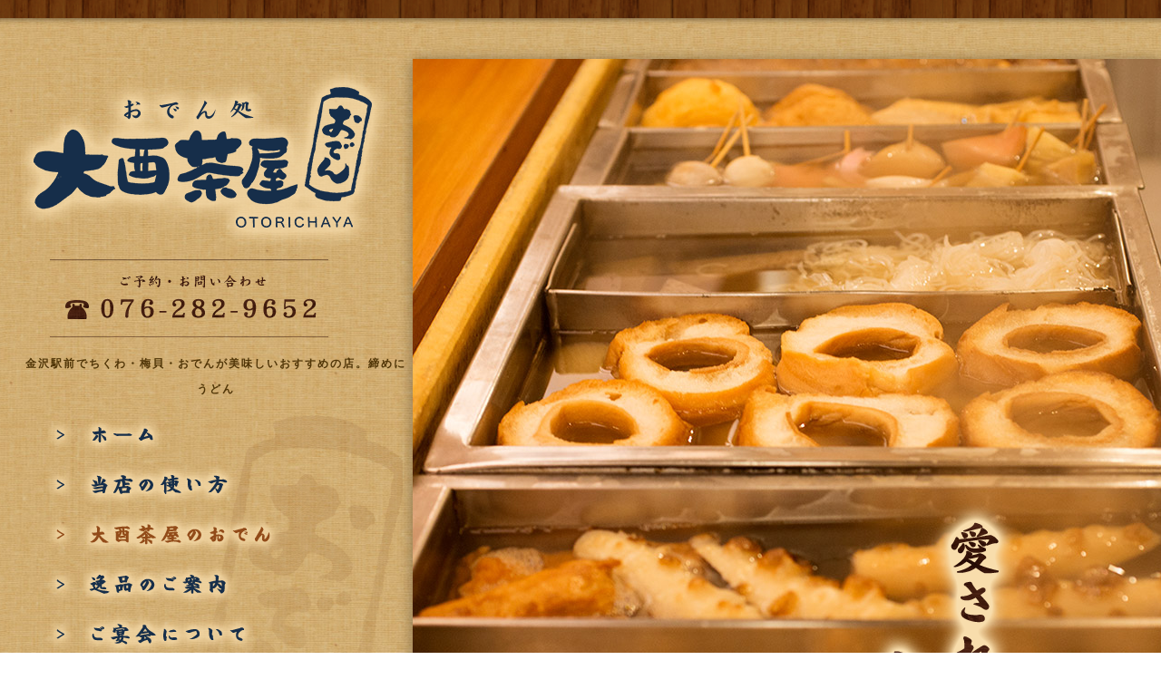

--- FILE ---
content_type: text/html
request_url: https://www.ohtorichaya.com/oden.html
body_size: 4784
content:
<!DOCTYPE html PUBLIC "-//W3C//DTD XHTML 1.0 Transitional//EN" "https://www.w3.org/TR/xhtml1/DTD/xhtml1-transitional.dtd">
<html xmlns="https://www.w3.org/1999/xhtml" lang="ja" xml:lang="ja" prefix="og: https://ogp.me/ns#">
<head prefix="og: https://ogp.me/ns# fb: https://ogp.me/ns/fb# article: https://ogp.me/ns/article#">
<meta http-equiv="Content-Type" content="text/html; charset=UTF-8" />
<meta http-equiv="Content-Style-Type" content="text/css" />
<meta http-equiv="Content-Script-Type" content="text/javascript" />
<title>金沢駅前でちくわ・梅貝・おでんが美味しいおすすめの店。締めにうどん</title>
<meta property="og:type" content="article" />
<meta property="og:locale" content="ja_JP" />
<meta property="og:url" content="https://www.ohtorichaya.com/oden.html" />
<meta property="og:image" content="https://www.ohtorichaya.com/shared/img/shared/ogp.png" />
<meta property="og:title" content="金沢駅前でちくわ・梅貝・おでんが美味しいおすすめの店。締めにうどん" />
<meta property="og:site_name" content="金沢駅前でちくわ・梅貝・おでんが美味しいおすすめの店。締めにうどん" />
<meta property="og:description" content="金沢で美味しいおでんを愉しむなら老舗居酒屋「おでん処 大酉茶屋」。50年以上かわらぬ味を提供しております。ちくわ・梅貝などのおでんメニューのほかうどんやすじ丼などもございます。相性のよい日本酒「菊姫」とゆっくりお愉しみください。" />
<meta property="fb:app_id" content="1072984962857583" />
<meta name="apple-mobile-web-app-status-bar-style" content="black-translucent" />
<meta name="format-detection" content="telephone=no" />
<meta name="format-detection" content="date=no" />
<meta name="format-detection" content="address=no" />
<meta name="format-detection" content="email=no" />
<meta name="keywords" content="金沢,おでん,ちくわ,うどん" />
<meta name="description" content="金沢で美味しいおでんを愉しむなら老舗居酒屋「おでん処 大酉茶屋」。50年以上かわらぬ味を提供しております。ちくわ・梅貝などのおでんメニューのほかうどんやすじ丼などもございます。相性のよい日本酒「菊姫」とゆっくりお愉しみください。" />
<meta name="viewport" content="width=1100, maximum-scale=1.0, user-scalable=yes" />
<link rel="profile" href="https://microformats.org/profile/hcard" />
<link rel="apple-touch-icon" href="shared/img/shared/apple-touch-icon.png" />
<link rel="icon" href="shared/img/shared/favicon.ico" />
<link rel="stylesheet" href="shared/css/common.css" type="text/css" />
<link rel="stylesheet" href="shared/css/shared.css" type="text/css" />
<link rel="stylesheet" href="shared/css/oden.css" type="text/css" />
<link rel="canonical" href="https://www.ohtorichaya.com/oden.html" />
<link rel="alternate" media="handheld" href="https://www.ohtorichaya.com/sp/oden.html">
<!-- Google tag (gtag.js) -->
<script async src="https://www.googletagmanager.com/gtag/js?id=UA-112319148-16"></script>
<script>
  window.dataLayer = window.dataLayer || [];
  function gtag(){dataLayer.push(arguments);}
  gtag('js', new Date());

  gtag('config', 'UA-112319148-16');
</script>
<script type="text/javascript">
    (function(c,l,a,r,i,t,y){
        c[a]=c[a]||function(){(c[a].q=c[a].q||[]).push(arguments)};
        t=l.createElement(r);t.async=1;t.src="https://www.clarity.ms/tag/"+i;
        y=l.getElementsByTagName(r)[0];y.parentNode.insertBefore(t,y);
    })(window, document, "clarity", "script", "n3zyvhhwqy");
</script>
</head>
<body>
<div id="wrapper">
	<div class="nav-fixed">
		<ul class="wrap">
			<li><a href="index.html"><img src="shared/img/shared/nav_fix_01.png" width="93" height="58" alt="ホーム" class="btn" /></a></li>
			<li><a href="howto.html"><img src="shared/img/shared/nav_fix_02.png" width="145" height="58" alt="当店の使い方" class="btn" /></a></li>
			<li><a href="oden.html"><img src="shared/img/shared/nav_fix_03_on.png" width="186" height="58" alt="大酉茶屋のおでん" /></a></li>
			<li><a href="ippin.html"><img src="shared/img/shared/nav_fix_04.png" width="147" height="58" alt="逸品のご案内" class="btn" /></a></li>
			<li><a href="party.html"><img src="shared/img/shared/nav_fix_05.png" width="170" height="58" alt="ご宴会について" class="btn" /></a></li>
			<li><a href="drink.html"><img src="shared/img/shared/nav_fix_06.png" width="139" height="58" alt="日本酒 菊姫" class="btn" /></a></li>
			<li><a href="shopinfo.html"><img src="shared/img/shared/nav_fix_07.png" width="120" height="58" alt="店舗情報" class="btn" /></a></li>
		</ul>
	</div>
	<div id="header">
		<div id="sidebar">
			<p class="logo non-over"><a href="index.html"><img src="shared/img/shared/logo.png" alt="おでん処 大酉茶屋" width="407" height="195" /></a></p>
			<p class="tel"><a href="tel:0762829652" class="telhref" onClick="gtag('event','click',{'event_category':'tel','event_label':'header_phone'});"><img src="shared/img/shared/tel.png" width="307" height="86" alt="076-282-9652" /></a></p>
			<h1>金沢駅前でちくわ・梅貝・おでんが美味しいおすすめの店。締めにうどん</h1>
			<ul class="hd-nav">
				<li><a href="index.html"><img src="shared/img/shared/nav_01.png" width="274" height="56" alt="ホーム" class="btn" /></a></li>
				<li><a href="howto.html"><img src="shared/img/shared/nav_02.png" width="274" height="55" alt="当店の使い方" class="btn" /></a></li>
				<li><a href="oden.html"><img src="shared/img/shared/nav_03_on.png" width="274" height="56" alt="大酉茶屋のおでん" /></a></li>
				<li><a href="ippin.html"><img src="shared/img/shared/nav_04.png" width="274" height="55" alt="逸品のご案内" class="btn" /></a></li>
				<li><a href="party.html"><img src="shared/img/shared/nav_05.png" width="274" height="56" alt="ご宴会について" class="btn" /></a></li>
				<li><a href="drink.html"><img src="shared/img/shared/nav_06.png" width="274" height="55" alt="日本酒 菊姫" class="btn" /></a></li>
				<li><a href="shopinfo.html"><img src="shared/img/shared/nav_07.png" width="274" height="56" alt="店舗情報" class="btn" /></a></li>
			</ul>
		</div>
		<div id="key"> </div>
		<div class="wrap">
			<p class="header_txt"><img src="shared/img/oden/header_txt.png" width="339" height="572" alt="大西茶屋の「おでん」" /></p>
		</div>
	</div>
	<div id="container" class="nav-target">
		<div id="dejiru">
			<div class="wrap">
				<h2><img src="shared/img/oden/dejiru_h2.png" width="270" height="173" alt="出汁" /></h2>
				<div class="dejiru_txt txt-vertical">
					<p>金沢市此花町で常連さんから愛されるお店、<br />
						「おでん処 大酉茶屋（おおとりちゃや）」。<br />
						当店のおでんに使用している出汁は、<br />
						いわしや鰹、ムロアジなどの混合節を使用。<br />
						1時間かけて出汁を引き、最後に風味付けとして「菊姫」を加えています。<br />
						このひと手間を加えることで通常のおでんに比べ、<br />
						甘みや香りが際立ち、深みのある味わいに。<br />
						出汁の旨味と食材自体の旨味を存分に引き出したおでんは、<br />
						ご来店の際には、必ず食べていただきたい逸品です。</p>
					<p>また、この出汁を使用したすじ煮込みや、〆に人気のうどんも絶品です。</p>
				</div>
				<dl class="dejiru_dl1">
					<dt><img src="shared/img/oden/dejiru_txt1.png" width="250" height="487" alt="調理"/></dt>
					<dd><img src="shared/img/oden/dejiru_img1.jpg" width="735" height="506" alt="菊姫が織り成す味わい"/></dd>
				</dl>
				<dl class="dejiru_dl2">
					<dt><img src="shared/img/oden/dejiru_txt2.png" width="148" height="436" alt="粗削りの混合節"/></dt>
					<dd><img src="shared/img/oden/dejiru_img2.png" width="534" height="411" alt="混合節"/></dd>
				</dl>
				<dl class="dejiru_dl3">
					<dt><img src="shared/img/oden/dejiru_txt3.png" width="541" height="165" alt="至極の味を生み出す"/></dt>
					<dd><img src="shared/img/oden/dejiru_img3.png" width="484" height="420" alt="菊姫"/></dd>
				</dl>
			</div>
		</div>
		<div id="oden">
			<div class="wrap">
				<h2><img src="shared/img/oden/oden_h2.png" width="584" height="822" alt="人気のおでん" /></h2>
				<div class="oden_item1">
					<p class="oden_img1"><img src="shared/img/oden/oden_img1.png" width="922" height="678" alt="すじ肉" /></p>
					<dl>
						<dt><img src="shared/img/oden/oden_dt1.png" width="461" height="261" alt="すじ肉" /></dt>
						<dd class="oden_price">540<span>円</span></dd>
					</dl>
					<p class="txt">大酉茶屋のおでんといえば「すじ肉」。<br />
						長時間じっくりと煮込まれた柔らかいすじ肉に当店の出汁がしっかりと<br />
						絡み合ったおすすめのおでんメニューです。</p>
				</div>
				<div class="clearfix">
					<div class="oden_item2">
						<p class="oden_img2"><img src="shared/img/oden/oden_img2.png" width="588" height="420" alt="厚あげ焼" /></p>
						<dl class="clearfix">
							<dt><img src="shared/img/oden/oden_dt2.png" width="557" height="261" alt="丸富豆腐の厚あげ" /></dt>
							<dd class="oden_price">180<span>円</span></dd>
						</dl>
						<p class="txt">丸富豆腐さんから仕入れる厚揚げは、<br />
							他と比べても分厚く食べ応えがあり、<br />
							出汁も染みやすく美味しい逸品に<br />
							仕上がっています。</p>
					</div>
					<div class="oden_item3">
						<p class="oden_img3"><img src="shared/img/oden/oden_img3.png" width="429" height="365" alt="梅貝" /></p>
						<dl>
							<dt><img src="shared/img/oden/oden_dt3.png" width="251" height="543" alt="梅貝" /></dt>
							<dd class="oden_price txt-vertical"><span>4</span>7<span>0</span><span>円</span></dd>
						</dl>
						<p class="txt txt-vertical">北陸ならではの食材「梅貝」。<br />
							通常よりも大きなものを厳選し、<br />
							食感も同時に楽しんでいただけるようになっております。</p>
					</div>
				</div>
				<div class="oden_item4">
					<p class="oden_img4"><img src="shared/img/oden/oden_img4.png" width="742" height="640" alt="おでん" /></p>
					<p class="oden_ttl"><img src="shared/img/oden/oden_dt4.png" width="569" height="178" alt="定番メニューも、是非" /></p>
						<p class="txt">他にも、大根やたまごなど定番のおでんメニューももちろん取り揃えております。冬だけではなく<br />夏でも食べたくなる懐かしい味わいをぜひ。</p>
				</div>
			</div>
		</div>
		<div id="shime">
			<div class="wrap">
				<h2><img src="shared/img/oden/shime_h2.png" width="318" height="342" alt="〆" /></h2>
				<dl>
					<dt><img src="shared/img/oden/shime_ttl.png" width="184" height="560" alt="〆の「うどん」" /></dt>
					<dd class="oden_price">410<span>円</span></dd>
				</dl>
			</div>
		</div>
		<div id="menu" class="wrap">
			<h2 class="txt_center"><img src="shared/img/oden/menu_h2.png" width="284" height="59" alt="おでんメニュー" /></h2>
			<p class="menu_txt txt_center">※価格はすべて税込みです。</p>
			<div class="clearfix">
				<div class="menuList">
					<ul>
						<li><span>●</span>大根</li>
						<li><span>●</span>玉子</li>
						<li><span>●</span>ちくわ</li>
					</ul>
					<ul>
						<li><span>●</span>糸こん(2コ)</li>
						<li><span>●</span>板こん</li>
						<li><span>●</span>ごぼ天</li>
					</ul>
					<ul>
						<li><span>●</span>さつまあげ</li>
						<li><span>●</span>焼トーフ</li>
						<li><span>●</span>厚あげ</li>
					</ul>
					<ul>
						<li><span>●</span>くるまふ</li>
						<li><span>●</span>小芋</li>
						<li><span>●</span>竹の子</li>
					</ul>
					<ul>
						<li><span>●</span>ロールキャベツ</li>
						<li><span>●</span>じゃがいも</li>
					</ul>
					<p class="total">各180円</p>
				</div>
			</div>
			<div class="clearfix menu1">
				<div class="menuList">
					<ul>
						<li><span>●</span>魚すりみ</li>
					</ul>
					<ul>
						<li><span>●</span>ふかし</li>
					</ul>
					<ul>
						<li><span>●</span>たこ串</li>
					</ul>
					<ul>
						<li><span>●</span>赤ウインナ</li>
					</ul>
					<ul>
						<li><span>●</span>赤巻・昆布巻き</li>
					</ul>
					<p class="total">各330円</p>
				</div>
			</div>
			<div class="clearfix menu1">
				<div class="menuList">
					<ul>
						<li><span>●</span>うどん</li>
					</ul>
					<ul>
						<li><span>●</span>出汁茶漬け</li>
					</ul>
					<p class="total">各410円</p>
				</div>
			</div>
			<div class="clearfix menu1">
				<div class="menuList">
					<ul>
						<li><span>●</span>梅貝</li>
					</ul>
					<ul>
						<li><span>●</span>がんもどき</li>
					</ul>
					<ul>
						<li><span>●</span>肉しゅうまい <br>
							(2コ)</li>
					</ul>
					<ul>
						<li><span>●</span>トマト</li>
					</ul>
					<p class="total">各470円</p>
				</div>
			</div>
			<div class="clearfix menu1">
				<div class="menuList">
					<ul>
						<li><span>●</span>すじ肉煮 一皿</li>
					</ul>
					<ul>
						<li><span>●</span>すじ丼</li>
					</ul>
					<p class="total">各540円</p>
				</div>
			</div>
			<p class="txt_center menu_txt2">※日替わりダネもございます。</p>
		</div>
	</div>
	<div id="footer">
		<div class="wrap">
			<ul class="footer_nav">
				<li><a href="index.html">ホーム</a></li>
				<li><a href="howto.html">当店の使い方</a></li>
				<li><a href="oden.html">大酉茶屋のおでん</a></li>
				<li><a href="ippin.html">逸品のご案内</a></li>
				<li><a href="party.html">ご宴会について</a></li>
				<li><a href="drink.html">日本酒 菊姫</a></li>
				<li><a href="shopinfo.html">店舗情報</a></li>
			</ul>
			<p class="logo"><img src="shared/img/shared/footer_logo.png" width="302" height="124" alt="おでん処 大酉茶屋" /></p>
			<p class="tel"><a href="tel:0762829652" class="telhref" onClick="gtag('event','click',{'event_category':'tel','event_label':'footer_phone'});"><img src="shared/img/shared/footer_tel.png" width="443" height="149" alt="076-282-9652" /></a></p>
			<div class="vcard">
				<dl>
					<dt>店名</dt>
					<dd>おでん処 大酉茶屋（おおとりちゃや）</dd>
				</dl>
				<dl>
					<dt>住所</dt>
					<dd>〒920-0852 石川県金沢市此花町2-25</dd>
				</dl>
				<dl>
					<dt>営業時間</dt>
					<dd>【LUNCH】 11:30～14:00（L.O.13:30）<br>【DINNER】16:00～22:00（L.O.21:00）<br>※土曜日・日曜日・祝日は、ランチは営業しておりません。</dd>
				</dl>
				<dl>
					<dt>定休日</dt>
					<dd>不定休</dd>
				</dl>
				<dl>
					<dt>アクセス</dt>
					<dd>JR他各線「金沢駅」兼六園口（東口）より徒歩5分</dd>
				</dl>
				<dl>
					<dt>座席数</dt>
					<dd>約75席</dd>
				</dl>
				<dl>
					<dt>貸し切り</dt>
					<dd>不可</dd>
				</dl>
				<dl>
					<dt>クレジットカード</dt>
					<dd>可（VISA、Mastercard、AMEX、JCB）</dd>
				</dl>
			</div>
			<div id="socialbuttons" class="clearfix"></div>
		</div>
	</div>
	<div class="ft-address">
		<address>&copy;おでん処 大酉茶屋. All Rights Reserved.</address>
		<p class="cookies_link"><a href="https://www.foodconnection.jp/cookie/cookie_share.html" target="_blank" rel="nofollow">Cookie等情報の取り扱いについて</a></p>
	</div>
</div>
<p id="pagetop"><img src="shared/img/shared/up.png" width="87" height="87" alt="最上部へ" /></p>
<div id="fb-root"></div>
<script type="text/javascript" src="shared/js/jquery.min.js"></script> 
<script type="text/javascript" src="shared/js/common.js"></script> 
<script type="text/javascript" src="shared/js/shared.js"></script>
<script type="text/javascript" src="shared/js/sp_botan.js"></script>
<script src="https://apis.google.com/js/platform.js" async defer>{lang: "ja"}</script>
<script defer src="https://static.cloudflareinsights.com/beacon.min.js/vcd15cbe7772f49c399c6a5babf22c1241717689176015" integrity="sha512-ZpsOmlRQV6y907TI0dKBHq9Md29nnaEIPlkf84rnaERnq6zvWvPUqr2ft8M1aS28oN72PdrCzSjY4U6VaAw1EQ==" data-cf-beacon='{"version":"2024.11.0","token":"74a1f89ca7e84d1cb4dfff2fe422b5f7","r":1,"server_timing":{"name":{"cfCacheStatus":true,"cfEdge":true,"cfExtPri":true,"cfL4":true,"cfOrigin":true,"cfSpeedBrain":true},"location_startswith":null}}' crossorigin="anonymous"></script>
</body>
</html>

--- FILE ---
content_type: text/html; charset=utf-8
request_url: https://accounts.google.com/o/oauth2/postmessageRelay?parent=https%3A%2F%2Fwww.ohtorichaya.com&jsh=m%3B%2F_%2Fscs%2Fabc-static%2F_%2Fjs%2Fk%3Dgapi.lb.en.2kN9-TZiXrM.O%2Fd%3D1%2Frs%3DAHpOoo_B4hu0FeWRuWHfxnZ3V0WubwN7Qw%2Fm%3D__features__
body_size: 164
content:
<!DOCTYPE html><html><head><title></title><meta http-equiv="content-type" content="text/html; charset=utf-8"><meta http-equiv="X-UA-Compatible" content="IE=edge"><meta name="viewport" content="width=device-width, initial-scale=1, minimum-scale=1, maximum-scale=1, user-scalable=0"><script src='https://ssl.gstatic.com/accounts/o/2580342461-postmessagerelay.js' nonce="INZAWK0wZXP_Nxke-fgTFA"></script></head><body><script type="text/javascript" src="https://apis.google.com/js/rpc:shindig_random.js?onload=init" nonce="INZAWK0wZXP_Nxke-fgTFA"></script></body></html>

--- FILE ---
content_type: text/css
request_url: https://www.ohtorichaya.com/shared/css/common.css
body_size: 9716
content:
/*
 * StyleName: common.css
 * Version: 1.14
 *
 * FoodConnection
 * http://foodconnection.jp/
 * http://foodconnection.vn/
 *
 */

/*=============================================
 * normalize - v7.0.0
 *=============================================*/

html {
	line-height: 1.15;
	text-size-adjust: 100%;
	-o-text-size-adjust: 100%;
	-ms-text-size-adjust: 100%;
	-moz-text-size-adjust: 100%;
	-webkit-text-size-adjust: 100%;
}
body {
	margin: 0;
}
article, aside, footer, header, nav, section {
	display: block;
}
h1 {
	margin: .67em 0;
	font-size: 2em;
}
figcaption, figure, main {
	display: block;
}
figure {
	margin: 1em 40px;
}
hr {
	height: 0;
	overflow: visible;
	box-sizing: content-box;
	-moz-box-sizing: content-box;
	-webkit-box-sizing: content-box;
}
pre {
	font-size: 1em;
	font-family: monospace, monospace;
}
a {
	background-color: transparent;
	-webkit-text-decoration-skip: objects;
}
abbr[title] {
	border-bottom: 0;
	text-decoration: underline;
	text-decoration: underline dotted;
}
b,
strong {
	font-weight: inherit;
}
b, strong {
	font-weight: bolder;
}
code, kbd, samp {
	font-size: 1em;
	font-family: monospace, monospace;
}
dfn {
	font-style: italic;
}
mark {
	background-color: #ff0;
	color: #000;
}
small {
	font-size: 80%;
}
sub, sup {
	font-size: 75%;
	line-height: 0;
	position: relative;
	vertical-align: baseline;
}
sub {
	bottom: -.25em;
}
sup {
	top: -.5em;
}
audio, video {
	display: inline-block;
}
audio:not([controls]) {
	display: none;
	height: 0;
}
img {
	border-style: none;
}
svg:not(:root) {
	overflow: hidden;
}
button, input, optgroup, select, textarea {
	margin: 0;
	font-size: 100%;
	font-family: sans-serif;
	line-height: 1.15;
}
button, input {
	overflow: visible;
}
button, select {
	text-transform: none;
}
button, [type="button"], [type="reset"], [type="submit"] {
	appearance: button;
	-moz-appearance: button;
	-webkit-appearance: button;
}
button::-moz-focus-inner,
[type="button"]::-moz-focus-inner,
[type="reset"]::-moz-focus-inner,
[type="submit"]::-moz-focus-inner {
	padding: 0;
	border-style: none;
}
button:-moz-focusring,
[type="button"]:-moz-focusring,
[type="reset"]:-moz-focusring,
[type="submit"]:-moz-focusring {
	outline: 1px dotted ButtonText;
}
fieldset {
	padding: .35em .75em .625em;
}
legend {
	display: table;
	color: inherit;
	padding: 0;
	white-space: normal;
	max-width: 100%;
	box-sizing: border-box;
	-moz-box-sizing: border-box;
	-webkit-box-sizing: border-box;
}
progress {
	display: inline-block;
	vertical-align: baseline;
}
textarea {
	overflow: auto;
}
[type="checkbox"],
[type="radio"] {
	padding: 0;
	box-sizing: border-box;
	-moz-box-sizing: border-box;
	-webkit-box-sizing: border-box;
}
[type="number"]::-webkit-inner-spin-button,
[type="number"]::-webkit-outer-spin-button {
	height: auto;
}
[type="search"] {
	outline-offset: -2px;
	appearance: textfield;
	-moz-appearance: textfield;
	-webkit-appearance: textfield;
}
[type="search"]::-webkit-search-cancel-button,
[type="search"]::-webkit-search-decoration {
	appearance: none;
	-moz-appearance: none;
	-webkit-appearance: none;
}
::-webkit-file-upload-button {
	font: inherit;
	appearance: button;
	-moz-appearance: button;
	-webkit-appearance: button;
}
details, menu {
	display: block;
}
summary {
	display: list-item;
}
canvas {
	display: inline-block;
}
template {
	display: none;
}
[hidden] {
	display: none;
}

/*=============================================
 * reset - v2.0.x
 *=============================================*/

html, body, div, span, applet, object, iframe, h1, h2, h3, h4, h5, h6, p, blockquote, pre, a, abbr, acronym, address, big, cite, code, del, dfn, em, img, ins, kbd, q, s, samp, small, strike, strong, sub, sup, tt, var, b, u, i, center, dl, dt, dd, ol, ul, li, fieldset, form, label, legend, table, caption, tbody, tfoot, thead, tr, th, td, article, aside, canvas, details, embed, figure, figcaption, footer, header, hgroup, main, menu, nav, output, ruby, section, summary, time, mark, audio, video {
	margin: 0;
	padding: 0;
	font-size: 100%;
	font: inherit;
	vertical-align: baseline;
	outline: none;
	border: 0;
}
img {
	border: 0;
	transform: translateZ(0);
	-moz-transform: translateZ(0);
	-webkit-transform: translateZ(0);
}
img, input {
	vertical-align: middle;
}
h1, h2, h3, h4, h5, h6, address {
	margin: 0;
	padding: 0;
	font-style: normal;
	font-weight: normal;
	border: 0;
}
article, aside, details, figcaption, figure, footer, header, hgroup, main, menu, nav, section {
	display: block;
}
ol, ul {
	list-style: none;
}
blockquote, q {
	quotes: none;
}
blockquote:before, blockquote:after, q:before, q:after {
	content: "";
	content: none;
}
table {
	border-spacing: 0;
	border-collapse: collapse;
}
table, caption, th, td {
	font-style: normal;
	font-weight: normal;
}
hr {
	margin: 0;
	padding: 0;
}
iframe {
	margin: 0;
	padding: 0;
	border: 0;
}
form, fieldset, input, button, select, optgroup, option, textarea, label, legend {
	margin: 0;
	padding: 0;
	outline: none;
}
span, em, strong, dfn, code, samp, kbd, var, cite, abbr, acronym, q, br, ins, del, a, img, object {
	margin: 0;
	padding: 0;
	font-style: normal;
	font-weight: inherit;
	border: 0;
}

/*=============================================
 * reset - custom
 *=============================================*/

:before,
:after {
	pointer-events: none;
}
* { /* fix font boosting on mobile Chrome */
	max-height: 1000000px;
}
*:first-child + html img,
* html img {
	vertical-align: top;
}
html,
body {
	line-height: 1;
	word-spacing: normal;
	min-height: 100%;
	text-size-adjust: 100%;
	-moz-text-size-adjust: 100%;
	-webkit-text-size-adjust: 100%;
	overflow-scrolling: touch;
	-moz-overflow-scrolling: touch;
	-webkit-overflow-scrolling: touch;
	/* -webkit-font-smoothing: antialiased; */
}
html.break-jump,
.break-jump body { /* fixed for screen jumping bug on iOS */
	margin: auto;
	position: absolute;
	top: 0;
	left: 0;
	right: 0;
	bottom: 0;
	overflow: auto;
}
input,
button,
select,
optgroup,
option,
textarea,
label {
	box-sizing: border-box;
	-moz-box-sizing: border-box;
	-webkit-box-sizing: border-box;
}
select,
button,
input:button,
input:submit,
input:reset {
	cursor: pointer;
}
option:disabled {
	display: none;
}
strong {
	font-weight: 600;
}
em {
	font-style: italic;
}
small {
	font-size: smaller;
}
del {
	text-decoration: line-through;
}
a {
	color: inherit;
	text-decoration: none;
}
a:hover {
	text-decoration: underline;
}
/*
a[href=""],
a[href=""] > * {
	cursor: not-allowed !important;
}
a[href=""]:focus,
a[href=""]:active {
	pointer-events: none;
}
*/
a[x-apple-data-detectors] {
	color: inherit !important;
	text-decoration: none !important;
	font-size: inherit !important;
	font-family: inherit !important;
	font-weight: inherit !important;
	line-height: inherit !important;
}



/*=============================================
 * .clearfix
 *=============================================*/

.nav-fl,
.nav-fr,
.clearfix {
	zoom: 1 !important;
}
.nav-fl:after,
.nav-fr:after,
.clearfix:after {
	content: "." !important;
	clear: both !important;
	display: block !important;
	height: 0 !important;
	visibility: hidden !important;
}



/*=============================================
 * nav - float/inline
 *=============================================*/

.nav-fl > * {
	float: left;
}
.nav-fr > * {
	float: right;
}
.nav-inline > * {
	display: inline-block;
}



/*=============================================
 * fonts
 *=============================================*/

[class^=fnt-] {
	font-size: initial;
	font-weight: normal;
	font-style: normal;
	line-height: initial;
	letter-spacing: initial;
}
.fnt-garamond {
	font-family: Garamond, "游明朝", YuMincho, "ＭＳ Ｐゴシック", "MS PGothic", sans-serif;
}



/*=============================================
 * text vertical
 *=============================================*/

.txt-vertical {
	cursor: vertical-text;
	writing-mode: vertical-rl;
	-o-writing-mode: vertical-rl;
	-ms-writing-mode: vertical-rl;
	-ms-writing-mode: tb-rl;
	-moz-writing-mode: vertical-rl;
	-webkit-writing-mode: vertical-rl;
	text-orientation: upright;
	word-wrap: break-word;
}
.txt-vertical .int {
	writing-mode: lr-tb;
	-o-writing-mode: horizontal-tb;
	-ms-writing-mode: horizontal-tb;
	-ms-writing-mode: lr-tb;
	-moz-writing-mode: horizontal-tb;
	-webkit-writing-mode: horizontal-tb;
	display: inline-block;
	text-align: center;
	line-height: 1.5em;
}
.txt-normal .int {
	height: 1.1em;
}
.txt-vertical-x > * {
	writing-mode: rl-tb;
	-o-writing-mode: vertical-tb;
	-ms-writing-mode: vertical-tb;
	-ms-writing-mode: rl-tb;
	-moz-writing-mode: vertical-tb;
	-webkit-writing-mode: vertical-tb;
	transform: rotate(90deg);
	-o-transform: rotate(90deg);
	-ms-transform: rotate(90deg);
	-moz-transform: rotate(90deg);
	-webkit-transform: rotate(90deg);
	display: inline-block;
	white-space: nowrap;
	word-wrap: break-word;
	width: 1px;
	line-height: 1;
}
.txt-vertical .txt-latin {
	cursor: vertical-text;
	direction: rtl;
	writing-mode: vertical-rl;
	-o-writing-mode: vertical-rl;
	-ms-writing-mode: vertical-rl;
	-ms-writing-mode: tb-rl;
	-moz-writing-mode: vertical-rl;
	-webkit-writing-mode: vertical-rl;
	text-orientation: sideways-right;
	-o-text-orientation: sideways-right;
	-ms-text-orientation: upright;
	-ms-text-orientation: sideways-right;
	-moz-text-orientation: sideways-right;
	-webkit-text-orientation: sideways-right;
	letter-spacing: .25em;
}



/*=============================================
 * .bg-parallax
 *=============================================*/

.bg-parallax {
	background-size: cover;
	background-repeat: no-repeat;
	background-position: top center;
	background-attachment: fixed;
	width: 100%;
	min-height: 600px;
}



/*=============================================
 * rollover button
 *=============================================*/

.btn-over img,
.over-img img,
img.over,
img:not(.btn):not(.non-over),
button img {
	opacity: 1;
	transform: translateX(0);
	-moz-transform: translateX(0);
	-webkit-transform: translateX(0);
	transition: opacity .3s ease;
	-moz-transition: opacity .3s ease;
	-webkit-transition: opacity .3s ease;
}
.over-img img:hover,
img.over:hover,
/* a:not([href=""]):hover img:not(.btn):not(.non-over), */
a:hover img:not(.btn):not(.non-over),
button:hover img {
	cursor: pointer;
	opacity: .8;
	transform: translateX(.01em);
	-moz-transform: translateX(.01em);
	-webkit-transform: translateX(.01em);
}
.non-over a:hover img:not(.over),
.non-over img:not(.over):not(.btn):hover {
	opacity: 1 !important;
}
.btn-over {
	display: inline-block;
	position: relative;
}
.btn-over img + img {
	pointer-events: none;
	opacity: 0 !important;
	position: absolute;
	top: 0;
	left: 0;
	right: 0;
	bottom: 0;
}
.btn-over:hover img + img,
.btn-over.active img + img {
	opacity: 1 !important;
}
.btn-over:hover img,
.btn-over.active img {
	opacity: 0 !important;
}



/*=============================================
 * .slide-fade
 *=============================================*/

.slideParent {
	position: relative;
}
.slide-fade {
	position: relative;
}
.slide-fade > * {
	margin: auto;
	width: 100%;
	height: 100%;
	position: absolute;
	top: 0;
	left: 0;
	right: 0;
	bottom: 0;
}
.slide-btn {
	pointer-events: none;
	margin: auto;
	width: 100%;
	position: relative;
	z-index: 1;
}
.slide-btn .slide-next,
.slide-btn .slide-prev {
	pointer-events: visible;
	position: absolute;
	top: 50%;
	transform: translateY(-50%);
	-moz-transform: translateY(-50%);
	-webkit-transform: translateY(-50%);
}
.slide-btn .slide-next {
	right: 0;
}
.slide-btn .slide-prev {
	left: 0;
}
.slide-btn .slide-next img,
.slide-btn .slide-prev img {
	cursor: pointer;
	opacity: 1;
	transition: opacity .3s ease;
	-moz-transition: opacity .3s ease;
	-webkit-transition: opacity .3s ease;
}
.slide-btn .slide-next img:hover,
.slide-btn .slide-prev img:hover {
	opacity: .8;
}
.slide-page {
	margin: 0 auto;
	text-align: center;
}
.slide-page > * {
	cursor: pointer;
	display: inline-block;
	margin: 0 5px;
	background: #C0C0C0;
	width: 15px;
	height: 15px;
	border-radius: 100%;
	-moz-border-radius: 100%;
	-webkit-border-radius: 100%;
	transition: all .3s ease;
	-moz-transition: all .3s ease;
	-webkit-transition: all .3s ease;
}
.slide-page > *:hover,
.slide-page > *.active {
	background: #8D8D8D;
}



/*=============================================
 * .nav-animate
 *=============================================*/

.nav-animate {
}



/*=============================================
 * .nav-fixed
 *=============================================*/

.nav-fixed {
}
.nav-fixed.fixed {
}
.nav-target {
}
.nav-pin {
}
.nav-pin.fixed {
}



/*=============================================
 * .wrap
 *=============================================*/

.wrap {
	margin: 0 auto;
	width: 1000px;
	position: relative;
}



/*=============================================
 * .gmap
 *=============================================*/

.gmap {
	background: url([data-uri]) no-repeat center center #EDEDED;
	width: 100%;
	min-height: 300px;
	position: relative;
}
.gmap iframe {
	pointer-events: none !important;
	width: 100%;
}
.gmap.scrollable iframe {
	pointer-events: visible !important;
}



/*=============================================
 * .tabs-switch
 *=============================================*/

.tabs-switch {
}
.tabs-switch .tab-link {
}
.tabs-switch .tab-link > * {
	cursor: pointer;
	display: inline-block;
}
.tabs-switch .tab-link > * a {
	pointer-events: none;
}
.tabs-switch .tab-link.link-over > * {
	position: relative;
}
.tabs-switch .tab-link.link-over > * > img {
}
.tabs-switch .tab-link.link-over > * > img + img {
	margin: auto;
	position: absolute;
	top: 0;
	left: 0;
	right: 0;
	bottom: 0;
}
.tabs-switch .tab-link.link-over > * > img + img,
.tabs-switch .tab-link.link-over > *:hover > img,
.tabs-switch .tab-link.link-over > *.active > img {
	opacity: 0;
}
.tabs-switch .tab-link.link-over > *:hover > img + img,
.tabs-switch .tab-link.link-over > *.active > img + img {
	opacity: 1;
}
.tabs-switch .tab-content {
}
.tabs-switch[data=fade] .tab-content {
	min-height: 100px;
	position: relative;
}
.tabs-switch .tab-content > * {
	display: none;
}
.tabs-switch[data=fade] .tab-content > * {
	margin: auto;
	width: 100%;
	height: 100%;/*
	position: absolute;
	top: 0;
	left: 0;
	right: 0;
	bottom: 0;
	*/
}



/*=============================================
 * .toggle
 *=============================================*/

.toggle {
}
.toggle .toggle-link {
	cursor: pointer;
	position: relative;
}
.toggle .toggle-main {
	display: none;
}
.toggle.active .toggle-main {
	display: block;
}



/*=============================================
 * .pagination
 *=============================================*/

.pagination {
}
.pagination > .page-content {
}
.pagination > .page-content > * {
	display: none;
}
.pagination > .page-content > *.active {
	display: block;
}
.pagination > .page-link {
	text-align: center;
}
.pagination > .page-link ul {
}
.pagination > .page-link li {
	cursor: pointer;
	display: inline-block;
}
.pagination > .page-link .page-item {
}
.pagination > .page-link .page-item.active {
	font-weight: 600;
}
.pagination > .page-link .page-ellipse {
}
.pagination > .page-link .page-first {
}
.pagination > .page-link .page-last {
}
.pagination > .page-link .page-next {
}
.pagination > .page-link .page-prev {
}
.pagination > .page-link .page-ellipse,
.pagination > .page-link .page-first.disabled,
.pagination > .page-link .page-last.disabled,
.pagination > .page-link .page-next.disabled,
.pagination > .page-link .page-prev.disabled {
	cursor: not-allowed;
}



/*=============================================
 * .noanimated
 *=============================================*/

.noanimated {
}
.noanimated .wow {
	visibility: visible !important;
	animation-duration: none !important;
	-moz-animation-duration: none !important;
	-webkit-animation-duration: none !important;
	animation-fill-mode: none !important;
	-moz-animation-fill-mode: none !important;
	-webkit-animation-fill-mode: none !important;
}



/*=============================================
 * .rss
 *=============================================*/

.rss {
	word-wrap: break-word;
	word-break: break-word;
}



/*=============================================
 * #pagetop
 *=============================================*/

#pagetop {
	opacity: 0;
	background-repeat: no-repeat;
	background-position: center;
	position: fixed;
	right: 10px;
	bottom: 10px;
	visibility: hidden;
	z-index: 999;
	transition:
		opacity .3s ease,
		visibility .3s ease;
	-moz-transition:
		opacity .3s ease,
		visibility .3s ease;
	-webkit-transition:
		opacity .3s ease,
		visibility .3s ease;
}
#pagetop.visible {
	opacity: 1;
	visibility: visible;
}
#pagetop.in-scroll {
	cursor: not-allowed;
}
#pagetop > * {
	opacity: 1;
	transition: opacity .3s ease;
	-moz-transition: opacity .3s ease;
	-webkit-transition: opacity .3s ease;
}
#pagetop > *:hover {
	cursor: pointer;
	opacity: .8;
}



/*=============================================
 * #header
 *=============================================*/

#header {
	width: 100%;
}
#header > .wrap {
	position: relative;
	z-index: 2;
}
#header h1 {
	font-size: inherit;
}



/*=============================================
 * #container
 *=============================================*/

#container {
	clear: both;
	margin: auto;
	width: 100%;
	position: relative;
}



/*=============================================
 * #footer
 *=============================================*/

#footer {
	width: 100%;
	position: relative;
}
#footer a {
	color: inherit;
}
#footer .nav {
}
#footer .nav li {
	padding-left: 5px;
}
#footer .nav li + li {
}
#footer .nav li + li:before {
	content: "\7C";
	padding-right: 5px;
}

address {
	text-align: center;
}



/*=============================================
 * #socialbuttons
 *=============================================*/
=================================*/

#socialbuttons {
	margin: auto;
	text-align: center;
}

#socialbuttons > * {
	display: inline-block;
	margin: 0 3px;
}



/*=============================================
 * debugger
 *=============================================*/

html.fc-debugger {
}
#fc-console {
	opacity: 0;
	margin: auto;
	color: #F0F0F0;
	font-size: 14px;
	font-family: Consolas, "Source Code Pro", "Lucida Grande", monospace, sans-serif;
	background: rgba(60, 60, 60, .9);
	width: 90%;
	max-width: 1200px;
	border: 1px solid rgba(255, 255, 255, .05);
	position: fixed;
	top: 100%;
	left: 0;
	right: 0;
	bottom: 0;
	box-shadow: 5px 10px 10px rgba(0, 0, 0, .5);
	-moz-box-shadow: 5px 10px 10px rgba(0, 0, 0, .5);
	-webkit-box-shadow: 5px 10px 10px rgba(0, 0, 0, .5);
	transition: all .3s ease;
	-moz-transition: all .3s ease;
	-webkit-transition: all .3s ease;
	visibility: hidden;
	z-index: 9999999999999999999999999999999;
}
html.fc-debugger #fc-console {
	opacity: 1;
	visibility: visible;
}
#fc-console.active {
	top: initial;
}
#fc-console * {
	color: #EFEFEF;
	font-size: 14px;
	text-shadow: 1px 1px 1px rgba(0, 0, 0, .5);
	line-height: 20px;
}
#fc-console .console-title {
	cursor: pointer;
	margin: auto;
	padding: 10px 20px;
	color: #202020;
	font-size: 20px;
	font-weight: 600;
	font-variant: small-caps;
	text-shadow: none;
	line-height: 22px;
	background: rgba(215, 215, 215, .8);
	border: 1px solid rgba(255, 255, 255, .05);
	position: absolute;
	top: -45px;
	left: -1px;
	right: -1px;
	transition: all .3s ease;
	-moz-transition: all .3s ease;
	-webkit-transition: all .3s ease;
}
#fc-console .console-title[data-total]:before {
	content: attr(data-total);
	margin-left: -10px;
	margin-right: 10px;
	padding: 3px 10px;
	color: #FEFEFE;
	font-size: 12px;
	text-align: center;
	text-shadow: 1px 1px 1px rgba(0, 0, 0, .5);
	line-height: 15px;
	background: #D82323;
	height: 15px;
	border-radius: 10px;
	-moz-border-radius: 10px;
	-webkit-border-radius: 15px;
	position: relative;
	top: -3px;
}
#fc-console .console-title:hover {
	color: #303030;
	background: rgba(215, 215, 215, .9);
}
#fc-console .console-clear {
	cursor: pointer;
	margin: auto;
	padding: 5px 10px;
	font-size: 12px;
	line-height: 15px;
	background: #607D8B;
	border-radius: 3px;
	-moz-border-radius: 3px;
	-webkit-border-radius: 3px;
	position: absolute;
	top: -35px;
	right: 7px;
	transition: all .3s ease;
	-moz-transition: all .3s ease;
	-webkit-transition: all .3s ease;
}
#fc-console .console-clear:hover {
	background: #4C626D;
}
#fc-console .console-main {
	padding: 10px;
	max-height: 350px;
	max-height: 35vh;
	overflow: hidden;
	overflow-y: auto;
}
#fc-console .console-main a {
	color: #3A92C8;
	text-decoration: none;
}
#fc-console .console-main a:hover {
	text-decoration: underline;
}
#fc-console .console-block {
	padding: 10px;
	position: relative;
}
#fc-console .console-block[data-count]:before {
	content: attr(data-count);
	margin: auto;
	padding: 3px 10px;
	color: #FEFEFE;
	font-size: 12px;
	text-align: center;
	line-height: 15px;
	background: #D82323;
	height: 15px;
	border-radius: 10px;
	-moz-border-radius: 10px;
	-webkit-border-radius: 15px;
	position: absolute;
	top: 0;
	left: 0;
	bottom: 0;
}
#fc-console .console-block + .console-block {
}
#fc-console .console-block + .console-block:after {
	content: "";
	margin: auto;
	background: rgba(0, 0, 0, .1);
	height: 1px;
	position: absolute;
	top: 0;
	left: 0;
	right: 0;
	box-shadow: 0 1px rgba(255, 255, 255, .05);
	-moz-box-shadow: 0 1px rgba(255, 255, 255, .05);
	-webkit-box-shadow: 0 1px rgba(255, 255, 255, .05);
}
#fc-console .console-block > * {
	margin: 5px 0;
}
#fc-console .console-message {
	padding-left: 20px;
	color: #F44336;
	font-style: italic;
	position: relative;
}
#fc-console .console-message:before {
	content: "#";
	color: #F44336;
	position: absolute;
	top: 0;
	left: 0;
	bottom: 0;
}
#fc-console .console-stacktrace {
	margin-left: 20px;
	padding-left: 20px;
	box-shadow: inset 2px 0 rgba(255, 255, 255, .1);
	-moz-box-shadow: inset 2px 0 rgba(255, 255, 255, .1);
	-webkit-box-shadow: inset 2px 0 rgba(255, 255, 255, .1);
}
#fc-console .console-stacktrace > * {
	font-size: 13px;
}
#fc-console .console-script {
}
#fc-console .console-line {
}
#fc-console .console-column {
}
#fc-console .console-error {
	margin-left: 18px;
	padding-left: 22px;
	color: #CFCFCF;
	position: relative;
}
#fc-console .console-error:before {
	content: "$";
	position: absolute;
	top: 0;
	left: 0;
	bottom: 0;
}



/*=============================================
 * .copy - clipboard
 *=============================================*/

.copy {
	cursor: pointer;
	transition: all .3s ease;
	-moz-transition: all .3s ease;
	-webkit-transition: all .3s ease;
}
.copy:hover {
	opacity: .8;
}
.copy.copied {
}



/*=============================================
 * customs
 *=============================================*/

.bxSlider,
.bxSlider * {
	transition: none;
	-moz-transition: none;
	-webkit-transition: none;
}
.bx-wrapper img { /* responsive */
	display: block;
	max-width: 100%;
	height: auto;
}
a.bx-next,
a.bx-next:active,
a.bx-next:focus,
a.bx-next:hover,
a.bx-next:hover img,
a.bx-prev,
a.bx-prev:active,
a.bx-prev:focus,
a.bx-prev:hover,
a.bx-prev:hover img,
a.bx-pager-link,
a.bx-pager-link:active,
a.bx-pager-link:focus,
a.bx-pager-link:hover,
a.bx-pager-link:hover img,
a[data-slide-index],
a[data-slide-index]:active,
a[data-slide-index]:focus,
a[data-slide-index]:hover,
a[data-slide-index]:hover img {
	pointer-events: visible !important;
	cursor: pointer !important;
}

.fb-page {
	background: #FFF;
	width: 100%;
	height: inherit;
}



/*=============================================
 * horizontal & vertical align
 *=============================================*/

.x-full {
	margin: auto;
	position: absolute;
	top: 0;
	left: 0;
	right: 0;
	bottom: 0;
}
.x-center {
	text-align: center;
	position: relative;
	left: 50%;
	transform: translateX(-50%);
	-moz-transform: translateX(-50%);
	-webkit-transform: translateX(-50%);
}
.y-center {
	position: relative;
	top: 50%;
	transform: translateY(-50%);
	-moz-transform: translateY(-50%);
	-webkit-transform: translateY(-50%);
}
.z-center {
	margin-right: -50%;
	text-align: center;
	position: relative;
	top: 50%;
	left: 50%;
	transform: translate(-50%, -50%);
	-moz-transform: translate(-50%, -50%);
	-webkit-transform: translate(-50%, -50%);
}



/*=============================================
 * .vh-fix
 *=============================================*/

.vh-fix {
}



/*=============================================
 * .full-height - 100vh
 *
 * this bug not displaying 100vh correctly
 * fixed on iOS/Chrome
 *=============================================*/

.full-height {
	height: 100vh;
}

@media only screen and (min-device-width: 768px) and (max-device-width: 1024px) and (orientation: landscape) {
	.full-height {
		height: 768px;
	}
}
@media only screen and (min-device-width: 768px) and (max-device-width: 1024px) and (orientation: portrait) {
	.full-height {
		height: 1024px;
	}
}
@media only screen and (min-device-width: 320px) and (max-device-height: 568px) and (orientation: landscape) and (-webkit-device-pixel-ratio: 2) {
	.full-height {
		height: 320px;
	}
}
@media only screen and (min-device-width: 320px) and (max-device-height: 568px) and (orientation: portrait) and (-webkit-device-pixel-ratio: 2) {
	.full-height {
		height: 568px;
	}
}
@media only screen and (min-device-width: 320px) and (max-device-width: 480px) and (orientation: landscape) and (-webkit-min-device-pixel-ratio: 2) {
	.full-height {
		height: 320px;
	}
}
@media only screen and (min-device-width: 320px) and (max-device-width: 480px) and (orientation: portrait) and (-webkit-min-device-pixel-ratio: 2) {
	.full-height {
		height: 480px;
	}
}



/*=============================================
 * customs common - FCV
 *=============================================*/

.fl {
	float: left;
}
.fr {
	float: right;
}
.fn {
	float: none;
}

img.responsive {
	display: block;
	max-width: 100%;
	height: auto;
}

--- FILE ---
content_type: text/css
request_url: https://www.ohtorichaya.com/shared/css/shared.css
body_size: 1029
content:

/*=============================================
 * body
 *=============================================*/

body {
	color: #503507;
	font-family: "游ゴシック", YuGothic, "ヒラギノ角ゴ Pro", "Hiragino Kaku Gothic Pro", "メイリオ", "Meiryo", Osaka, 'ＭＳ Ｐゴシック', 'MS PGothic', sans-serif;
	font-size: 16px;
	line-height: 32px;
	letter-spacing: 0.2px;
	background: url(../img/shared/header_line.png) repeat-x top center, url(../img/shared/bg.jpg) repeat top center;
	min-width: inherit;
	min-height: inherit;
	max-height: 100%;
	font-weight: 500;
}
/*=============================================
 * fonts - DON'T EDIT
 *=============================================*/

.fnt-mincho {
	font-family: "游明朝", YuMincho, "ヒラギノ明朝 ProN W3", "Hiragino Mincho ProN", "HG明朝E", "メイリオ", Meiryo, "ＭＳ Ｐ明朝", "ＭＳ 明朝", serif;
}
.fnt-meiryo {
	font-family: "メイリオ", Meiryo, "ヒラギノ角ゴシックPro", "ＭＳ ゴシック", "Hiragino Kaku Gothic Pro", Osaka, "ＭＳ Ｐゴシック", "MS PGothic", sans-serif;
}
.fnt-gothic {
	font-family: "游ゴシック", YuGothic, "ヒラギノ角ゴ Pro", "Hiragino Kaku Gothic Pro", "メイリオ", "Meiryo", Osaka, 'ＭＳ Ｐゴシック', 'MS PGothic', sans-serif;
}
/*=============================================
 * .fnt - customs
 *=============================================*/

.fnt-mincho {
}
.fnt-meiryo {
}
.fnt-gothic {
}
.fnt-garamond {
}
/*=============================================
 * #wrapper
 *=============================================*/

#wrapper {
	clear: both;
	width: 100%;
	position: relative;
	overflow: hidden;
}
.wrap {
	width: 1000px;
}
/*=============================================
 * header
 *=============================================*/

#header {
	position: relative;
	padding: 78px 0 0;
}
#header:before {
	position: absolute;
	content: url(../img/shared/header_deco.png);
	left: 304px;
    top: 452px;
	z-index: 1;
}
#sidebar {
	margin-left: 86px;
	position: relative;
    z-index: 2;
}
#header h1 {
	text-align: center;
	width: 430px;
	color: #503507;
	font-size: 12px;
	font-weight: bold;
	line-height: 28px;
	letter-spacing: 2px;
}
#header .logo {
	width: 407px;
}
#header .tel {
	margin: 13px 0 15px 32px;
}
#header .hd-nav{
	margin: 11px 0 0 23px;
	width: 274px;
}
#header .wrap {
	position: relative;
	z-index: 100;
}
.header_txt {
	position: absolute;
	right: 0;
	top: -297px;
}

@media only screen and (max-width: 1540px) {
#sidebar {
	margin-left: 23px;
}
#header:before {
	left: 246px;
}
}

@media only screen and (max-width: 1350px) {
#sidebar {
	margin-left: 23px;
}
#header:before {
	left: 210px;
}
}
/*=============================================
 * key
 *=============================================*/

#key {
	position: absolute;
	top: 65px;
	right: 0;
	width: calc(100% - 555px);
	background-repeat: no-repeat;
	background-position: center top;
	background-size: cover;
	min-height: 750px;
	box-shadow: 0px 2px 14.72px 1.28px rgba(4, 0, 0, 0.35);
	-webkit-box-shadow: 0px 2px 14.72px 1.28px rgba(4, 0, 0, 0.35);
	-ms-box-shadow: 0px 2px 14.72px 1.28px rgba(4, 0, 0, 0.35);
}
#key ul {
	min-height: inherit;
}
#key li {
	background-repeat: no-repeat;
	background-position: center top;
	background-size: cover;
	min-height: inherit;
	position: absolute;
	top: 0;
	left: 0;
	right: 0;
	bottom: 0;
}
/*=============================================
 * container
 *=============================================*/

#container {
}
/*=============================================
 * #socialbuttons
 *=============================================*/

#socialbuttons {
	display: flex;
	justify-content: center;
}
/*=============================================
 * footer
 *=============================================*/

#footer {
	text-align: center;
	background: url(../img/shared/footer_nav.jpg) repeat-x top center, url(../img/shared/footer_bg.jpg) repeat top center;
	color: #fff;
	font-size: 15px;
	line-height: 18px;
	letter-spacing: 2px;
	font-weight: 500;
	padding: 27px 0 63px;
}

#footer .tel {
	margin: 34px 0 36px;
}
#footer .footer_nav {
	margin-bottom: 83px;
}
#footer .footer_nav li {
	display: inline-block;
	margin: 0 9px;
	line-height: 20px;
}

#footer .vcard {
	padding-bottom: 12px;
}
#footer .vcard dl {
	margin-bottom: 22px;
    line-height: 22px;
}
/*=============================================
 * copyright
 *=============================================*/

.ft-address {
	font-size: 12px;
	color: #371608;
	line-height: 24px;
	letter-spacing: 0.15em;
	font-weight: 500;
	text-align: center;
	padding: 22px 0;
}
.ft-address address{
	font-weight: 500;
}
.ft-address .cookies_link a{
	text-decoration: underline;
	text-underline-offset: 2px;
}
.ft-address .cookies_link a:hover{
	text-decoration: none;
}
hr {
	width: 100%;
	border: none;
	background: url(../img/index/line.jpg) repeat-x top center;
	height: 15px;
}
hr.line1 {
	background: url(../img/index/line2.jpg) repeat-x top center;
	height: 15px;
}
.shadow {
	box-shadow: 0px 0px 12.879999999999999px 1.12px rgba(4, 0, 0, 0.5);
	-webkit-box-shadow: 0px 0px 12.879999999999999px 1.12px rgba(4, 0, 0, 0.5);
	-ms-box-shadow: 0px 0px 12.879999999999999px 1.12px rgba(4, 0, 0, 0.5);
}
.txt_center {
	text-align: center;
}
.nav-fixed {
	width: 100%;
	background: url(../img/shared/nav_fix_bg.jpg) repeat-x top center;
	opacity: 0;
	height: 0;
	pointer-events: none;
}
.nav-fixed.fixed {
	pointer-events: visible;
	opacity: 1;
	transition: 0.5s;
	position: fixed;
	top: 0;
	left: 0;
	height: 100px;
	z-index: 150;
}
.nav-fixed ul {
	padding-top: 28px;
	display: flex;
}
.nav-fixed li {
	display: inline-block;
}
.img-shadow{
	box-shadow: rgb(0 0 0 / 40%) 0px 0px 20px;

}
@media screen and (max-width: 1299px) and (min-width: 768px) {
	#key{
		width: calc(100% - 455px);
	}
}


--- FILE ---
content_type: text/css
request_url: https://www.ohtorichaya.com/shared/css/oden.css
body_size: 565
content:

/* Scss Document */
#key { background: url(../img/oden/key_img.jpg) no-repeat center/cover; }

#dejiru {
	background: url(../img/oden/dejiru_bg2.jpg) no-repeat top center, url(../img/oden/dejiru_bg.jpg) repeat top center;
	padding-bottom: 97px;
	margin-top: 304px;
}

#dejiru .wrap:before {
	content: url(../img/oden/dejiru_deco.png);
	position: absolute;
	top: -238px;
	left: -333px;
}

#dejiru .dejiru_txt {
	margin-top: 162px;
	width: 434px;
	height: 613px;
	text-shadow:
		0px 0px 8px #f8ddac,
		0px 0px 8px #f8ddac,
		0px 0px 8px #f8ddac,
		0px 0px 8px #f8ddac,
		0px 0px 8px #f8ddac,
		0px 0px 8px #f8ddac,
		0px 0px 8px #f8ddac,
		0px 0px 8px #f8ddac,
		0px 0px 8px #f8ddac,
		0px 0px 8px #f8ddac,
		0px 0px 8px #f8ddac;
	position: relative;
	z-index: 1;
}

#dejiru .dejiru_dl1 {
	position: absolute;
	top: 100px;
	right: -108px;
}

#dejiru .dejiru_dl1 dt {
	position: absolute;
	top: -61px;
	left: 97px;
	z-index: 1;
}

#dejiru .dejiru_dl2 {
	position: absolute;
	top: 681px;
	right: -1px;
}

#dejiru .dejiru_dl2 dt {
	position: absolute;
	top: -67px;
	left: 46px;
	z-index: 1;
}

#dejiru .dejiru_dl3 {
	margin-left: -43px;
	position: relative;
}

#dejiru .dejiru_dl3 dt {
	position: absolute;
	top: 205px;
	left: 255px;
	z-index: 1;
}

.oden_price {
	color: #f8ddac;
	font-weight: bold;
	font-size: 48px;
	line-height: 53px;
	background: url(../img/oden/price_bg.jpg) repeat top center;
	display: inline-block;
	padding: 0 10px;
}

.oden_price span {
	font-size: 32px;
	line-height: 20px;
}

#oden {
	background:
		url(../img/oden/oden_bg1.jpg) no-repeat top center,
		url(../img/oden/oden_bg2.jpg) no-repeat bottom center;
	padding-top: 117px;
	padding-bottom: 42px;
}

#oden .wrap:before {
	position: absolute;
	content: url(../img/oden/oden_deco1.png);
	top: 251px;
	right: -542px;
}

#oden h2 {
	position: absolute;
	top: -224px;
	right: -214px;
	z-index: 1;
}

#oden .oden_item1 {
	position: relative;
	margin-left: 57px;
}

#oden .oden_item1 .txt {
	position: absolute;
	top: 546px;
	left: 375px;
	text-shadow:
		0px 0px 8px #f8ddac,
		0px 0px 8px #f8ddac,
		0px 0px 8px #f8ddac,
		0px 0px 8px #f8ddac,
		0px 0px 8px #f8ddac,
		0px 0px 8px #f8ddac,
		0px 0px 8px #f8ddac,
		0px 0px 8px #f8ddac,
		0px 0px 8px #f8ddac,
		0px 0px 8px #f8ddac,
		0px 0px 8px #f8ddac;
}

#oden .oden_item1 dl {
	position: absolute;
	left: -57px;
	top: 50px;
}

#oden .oden_item1 .oden_price { margin: 5px 0 0 92px; }

#oden .oden_item2 {
	float: left;
	width: 588px;
	margin: 10px 0 0 -97px;
	position: relative;
}

#oden .oden_item2 .txt {
	position: absolute;
	top: 551px;
	left: 94px;
	width: 319px;
	text-shadow:
		0px 0px 8px #f8ddac,
		0px 0px 8px #f8ddac,
		0px 0px 8px #f8ddac,
		0px 0px 8px #f8ddac,
		0px 0px 8px #f8ddac,
		0px 0px 8px #f8ddac,
		0px 0px 8px #f8ddac,
		0px 0px 8px #f8ddac,
		0px 0px 8px #f8ddac,
		0px 0px 8px #f8ddac,
		0px 0px 8px #f8ddac;
}

#oden .oden_item2 dt {
	position: absolute;
	left: 81px;
	top: 287px;
}

#oden .oden_item2 dd {
	float: right;
	margin: 136px 25px 0 0;
}

#oden .oden_item3 {
	float: right;
	width: 429px;
	position: relative;
	margin: 114px 30px 0 0;
}


#oden .oden_item3 .txt {
	position: absolute;
	top: 388px;
	height: 273px;
	right: 295px;
	text-shadow:
		0px 0px 8px #f8ddac,
		0px 0px 8px #f8ddac,
		0px 0px 8px #f8ddac,
		0px 0px 8px #f8ddac,
		0px 0px 8px #f8ddac,
		0px 0px 8px #f8ddac,
		0px 0px 8px #f8ddac,
		0px 0px 8px #f8ddac,
		0px 0px 8px #f8ddac,
		0px 0px 8px #f8ddac,
		0px 0px 8px #f8ddac;
}

#oden .oden_item3 dt {
	position: absolute;
	top: -18px;
	right: -30px;
}

#oden .oden_item3 dd {
	padding: 8px 14px;
	position: absolute;
	bottom: -125px;
	left: 127px;
}

#oden .oden_item3 dd span { font-size: 22px; }

#oden .oden_item3 dd span span, #oden .oden_item3 dd span.int {
	font-size: 40px;
	line-height: 36px;
}

#oden .oden_item4 {
	margin: 35px 0 0 -37px;
	position: relative;
}

#oden .oden_item4 .oden_ttl {
	position: absolute;
	top: 154px;
	right: 0;
}


#oden .oden_item4 .txt {
	position: absolute;
	top: 348px;
	left: 652px;
	text-shadow:
		0px 0px 8px #f8ddac,
		0px 0px 8px #f8ddac,
		0px 0px 8px #f8ddac,
		0px 0px 8px #f8ddac,
		0px 0px 8px #f8ddac,
		0px 0px 8px #f8ddac,
		0px 0px 8px #f8ddac,
		0px 0px 8px #f8ddac,
		0px 0px 8px #f8ddac,
		0px 0px 8px #f8ddac,
		0px 0px 8px #f8ddac;
}

#shime { background: url(../img/oden/shime_bg.jpg) no-repeat top center; }

#shime .wrap { height: 629px; }

#shime .wrap h2 {
	position: absolute;
	top: -117px;
	left: -5px;
}

#shime .wrap dl {
	position: absolute;
	top: -41px;
	right: 291px;
}

#shime .wrap dl dd { margin: 30px 0 0 30px; }

#menu { padding: 71px 0 80px 0; }

#menu .menu_txt {
	line-height: 40px;
	margin-bottom: 30px;
}

#menu ul {
	float: left;
	width: 131px;
	margin-left: 34px;
}

#menu ul span {
	font-size: 10px;
	float: left;
	margin-right: 3px;
}

#menu .total {
	clear: both;
	position: relative;
	font-size: 22px;
	font-weight: bold;
	float: right;
	margin-top: -20px;
	margin-right: 40px;
}

#menu .total:before {
	content: "";
	background: #472010;
	position: absolute;
	left: -5%;
	bottom: -5px;
	height: 4px;
	width: 110%;
}

#menu .menu1 {
	border-top: 2px solid #3f1a0c;
	margin-top: 56px;
	padding-top: 38px;
}

#menu .menu_txt2 { margin-top: 30px; }


--- FILE ---
content_type: application/javascript
request_url: https://www.ohtorichaya.com/shared/js/sp_botan.js
body_size: 944
content:
// JavaScript Document

/* --------------------------------------------------------------------------------------
 　スマホの振り分け用ボタン
--------------------------------------------------------------------------------------- */

$(function (){
	var sortSelect       = 1, //選択振り分けは「0」を。自動振り分けは「1」を入力
		fontColor        = '#fff', //文字色
		borderColor      = '#162e4a', //ボーダーの色
		Gradation_top    = '#162e4a', //グラデーション上部の色
		Gradation_bottom = '#162e4a', //グラデーション下部の色
		font             = '"游明朝体", "Yu Mincho", YuMincho,"ヒラギノ明朝 Pro W3","Hiragino Mincho Pro","HGS明朝E","ＭＳ Ｐ明朝",serif',
		//font             = '"Yu Gothic", YuGothic,"ヒラギノ角ゴ Pro W3","Hiragino Kaku Gothic Pro","メイリオ",Meiryo,"Osaka","ＭＳ Ｐゴシック","MS PGothic",sans-serif',
		current_URL      = location.href, //現在のURL取得
		sp_URL = current_URL.substr(0, current_URL.lastIndexOf("/")) + "/sp" + current_URL.substring(current_URL.lastIndexOf("/")); //スマホのURLに変換
	
	// iPhoneまたは、Androidの場合は振り分けを判断
	if (document.referrer.indexOf('契約ドメイン') == -1 && ((navigator.userAgent.indexOf('iPhone') > 0 && 
	navigator.userAgent.indexOf('iPad') == -1) || navigator.userAgent.indexOf('iPod') > 0 || navigator.userAgent.indexOf('Android') > 
	0)) {
		
		if (sortSelect === 0) {
			sp_alert();
			sp_Btn();
		} else if(sortSelect === 1) {
			sp_Btn();
		} 
	}
	
	function sp_alert() {
		if ("https://" + location.host + "/" == current_URL ) {
			if(confirm('スマートフォン用のサイト表示しますか？\n（キャンセルの場合はＰＣサイトを表示します。)')) location.href = sp_URL;
		}		
	}
	
	function sp_Btn() {
		//スマホ閲覧時スマホサイト誘導ボタンのCSS
		$("body").before('<style type="text/css">#sp_botan a{position:relative;top:0;left:0;width:100%;z-index: 100000000000;border:1px ' + borderColor + ' solid;padding:25px 0;text-align:center;font-size:32px;color:' + fontColor + ';display:block;text-decoration:none;font-family:' + font + ';, serif;background: #4a4759;background: -moz-linear-gradient(top,  ' + Gradation_top + ' 1%, ' + Gradation_bottom + ' 100%);background: -webkit-gradient(linear, left top, left bottom, color-stop(1%,' + Gradation_top +'), color-stop(100%,' + Gradation_bottom + '));background: -webkit-linear-gradient(top,  ' + Gradation_top + ' 1%,' + Gradation_top + ' 100%);background: -o-linear-gradient(top,  ' + Gradation_top +' 1%,' + Gradation_bottom + ' 100%);background: -ms-linear-gradient(top,  ' + Gradation_top + ' 1%,' + Gradation_bottom +' 100%);background: linear-gradient(to bottom,  ' + Gradation_top + ' 1%,' + Gradation_bottom + ' 100%);filter: progid:DXImageTransform.Microsoft.gradient( startColorstr="' + Gradation_top +'", endColorstr="' + Gradation_bottom + '",GradientType=0 );}</style>');
		
		//スマホ閲覧時スマホサイト誘導ボタンの出力
		$("body").prepend('<p id="sp_botan"><a href="' + sp_URL +'">スマートフォンサイトはこちら</a></p>');
	}
});

--- FILE ---
content_type: application/javascript
request_url: https://www.ohtorichaya.com/shared/js/shared.js
body_size: -348
content:
/*!
 * ScriptName: shared.js
 *
 * FCV - http://foodconnection.jp/
 *
 */

$(document).ready(function() {
});